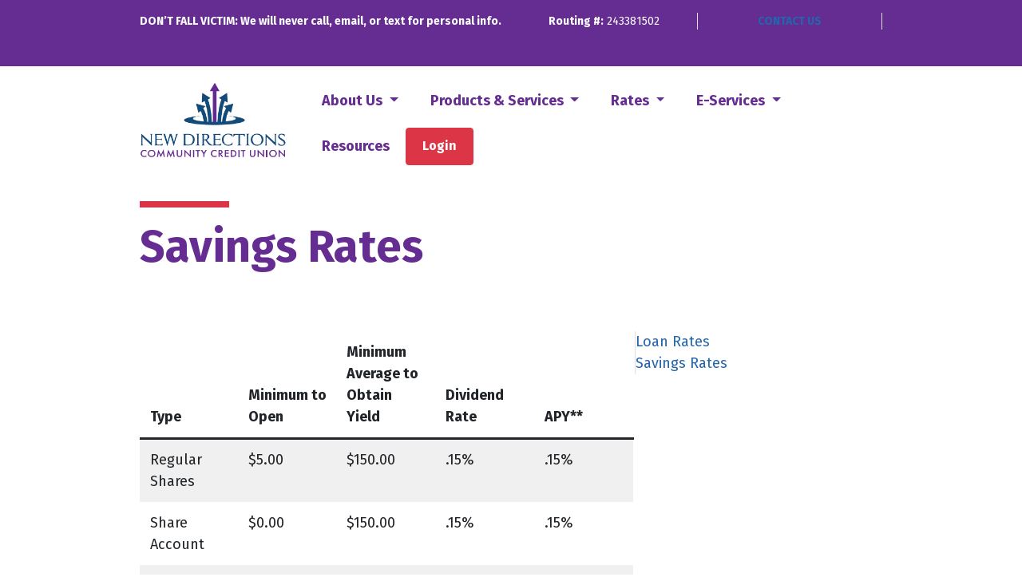

--- FILE ---
content_type: text/html; charset=UTF-8
request_url: https://newdirectionsccu.com/rates/savings-rates/
body_size: 15312
content:
<!DOCTYPE html>
<html lang="en-US">
<head>
<meta charset="UTF-8">
<meta http-equiv="X-UA-Compatible" content="IE=edge">
<meta name="viewport" content="width=device-width, initial-scale=1">
<meta name="description" content="<p>Type Minimum to Open Minimum Average to Obtain Yield Dividend Rate APY** Regular Shares $5.00 $150.00 .15% .15% Share Account $0.00 $150.00 .15% .15% Smart Saver $0.00 $25.00 .15% .15% Business-DBA w/ Soc. Sec # $5.00 $150.00 .15% .15% Live and Learn $5.00 $25.00 .15% .15% Juvenile Shares $5.00 $25.00 .15% .15% Clubs $5,000 Maximum [&hellip;]</p>
" />
  <!-- The above 3 meta tags *must* come first in the head; any other head content must come *after* these tags -->
<link rel="icon" href="https://newdirectionsccu.com/wp-content/themes/NewDirections/favicon.ico" type="image/x-icon">
<link rel="shortcut icon" href="https://newdirectionsccu.com/wp-content/themes/NewDirections/favicon.ico" type="image/x-icon">
<title>   Savings Rates - New Directions Community Credit Union</title>
<link rel="pingback" href="https://newdirectionsccu.com/xmlrpc.php">
<meta property="og:locale" content="en_US" />
<meta property="og:type" content="website" />
<meta property="og:title" content=" &raquo; Savings Rates" />
<meta property="og:description" content="<p>Type Minimum to Open Minimum Average to Obtain Yield Dividend Rate APY** Regular Shares $5.00 $150.00 .15% .15% Share Account $0.00 $150.00 .15% .15% Smart Saver $0.00 $25.00 .15% .15% Business-DBA w/ Soc. Sec # $5.00 $150.00 .15% .15% Live and Learn $5.00 $25.00 .15% .15% Juvenile Shares $5.00 $25.00 .15% .15% Clubs $5,000 Maximum [&hellip;]</p>
" />
<meta property="og:url" content="https://newdirectionsccu.com/rates/savings-rates/" />
<meta property="og:site_name" content="New Directions Community" />
<meta property="og:image" content="https://newdirectionsccu.com/wp-content/uploads/2024/04/image-1.png" />
<meta name="twitter:card" content="summary_large_image" />
<meta name="twitter:title" content="Savings Rates" />
<meta name="twitter:description" content="<p>Type Minimum to Open Minimum Average to Obtain Yield Dividend Rate APY** Regular Shares $5.00 $150.00 .15% .15% Share Account $0.00 $150.00 .15% .15% Smart Saver $0.00 $25.00 .15% .15% Business-DBA w/ Soc. Sec # $5.00 $150.00 .15% .15% Live and Learn $5.00 $25.00 .15% .15% Juvenile Shares $5.00 $25.00 .15% .15% Clubs $5,000 Maximum [&hellip;]</p>
" />
<script src="https://www.google.com/recaptcha/api.js" async defer></script>
<meta name='robots' content='max-image-preview:large' />
	<style>img:is([sizes="auto" i], [sizes^="auto," i]) { contain-intrinsic-size: 3000px 1500px }</style>
	<link rel='dns-prefetch' href='//ajax.googleapis.com' />
<link rel='dns-prefetch' href='//www.google.com' />
<link rel='dns-prefetch' href='//cdn.jsdelivr.net' />
<link rel='dns-prefetch' href='//cdnjs.cloudflare.com' />
<link rel='dns-prefetch' href='//kit.fontawesome.com' />
<link rel='dns-prefetch' href='//stackpath.bootstrapcdn.com' />
<link rel='dns-prefetch' href='//code.jquery.com' />
<link rel='dns-prefetch' href='//maxcdn.bootstrapcdn.com' />
<script type="text/javascript">
/* <![CDATA[ */
window._wpemojiSettings = {"baseUrl":"https:\/\/s.w.org\/images\/core\/emoji\/16.0.1\/72x72\/","ext":".png","svgUrl":"https:\/\/s.w.org\/images\/core\/emoji\/16.0.1\/svg\/","svgExt":".svg","source":{"concatemoji":"https:\/\/newdirectionsccu.com\/wp-includes\/js\/wp-emoji-release.min.js?ver=6.8.2"}};
/*! This file is auto-generated */
!function(s,n){var o,i,e;function c(e){try{var t={supportTests:e,timestamp:(new Date).valueOf()};sessionStorage.setItem(o,JSON.stringify(t))}catch(e){}}function p(e,t,n){e.clearRect(0,0,e.canvas.width,e.canvas.height),e.fillText(t,0,0);var t=new Uint32Array(e.getImageData(0,0,e.canvas.width,e.canvas.height).data),a=(e.clearRect(0,0,e.canvas.width,e.canvas.height),e.fillText(n,0,0),new Uint32Array(e.getImageData(0,0,e.canvas.width,e.canvas.height).data));return t.every(function(e,t){return e===a[t]})}function u(e,t){e.clearRect(0,0,e.canvas.width,e.canvas.height),e.fillText(t,0,0);for(var n=e.getImageData(16,16,1,1),a=0;a<n.data.length;a++)if(0!==n.data[a])return!1;return!0}function f(e,t,n,a){switch(t){case"flag":return n(e,"\ud83c\udff3\ufe0f\u200d\u26a7\ufe0f","\ud83c\udff3\ufe0f\u200b\u26a7\ufe0f")?!1:!n(e,"\ud83c\udde8\ud83c\uddf6","\ud83c\udde8\u200b\ud83c\uddf6")&&!n(e,"\ud83c\udff4\udb40\udc67\udb40\udc62\udb40\udc65\udb40\udc6e\udb40\udc67\udb40\udc7f","\ud83c\udff4\u200b\udb40\udc67\u200b\udb40\udc62\u200b\udb40\udc65\u200b\udb40\udc6e\u200b\udb40\udc67\u200b\udb40\udc7f");case"emoji":return!a(e,"\ud83e\udedf")}return!1}function g(e,t,n,a){var r="undefined"!=typeof WorkerGlobalScope&&self instanceof WorkerGlobalScope?new OffscreenCanvas(300,150):s.createElement("canvas"),o=r.getContext("2d",{willReadFrequently:!0}),i=(o.textBaseline="top",o.font="600 32px Arial",{});return e.forEach(function(e){i[e]=t(o,e,n,a)}),i}function t(e){var t=s.createElement("script");t.src=e,t.defer=!0,s.head.appendChild(t)}"undefined"!=typeof Promise&&(o="wpEmojiSettingsSupports",i=["flag","emoji"],n.supports={everything:!0,everythingExceptFlag:!0},e=new Promise(function(e){s.addEventListener("DOMContentLoaded",e,{once:!0})}),new Promise(function(t){var n=function(){try{var e=JSON.parse(sessionStorage.getItem(o));if("object"==typeof e&&"number"==typeof e.timestamp&&(new Date).valueOf()<e.timestamp+604800&&"object"==typeof e.supportTests)return e.supportTests}catch(e){}return null}();if(!n){if("undefined"!=typeof Worker&&"undefined"!=typeof OffscreenCanvas&&"undefined"!=typeof URL&&URL.createObjectURL&&"undefined"!=typeof Blob)try{var e="postMessage("+g.toString()+"("+[JSON.stringify(i),f.toString(),p.toString(),u.toString()].join(",")+"));",a=new Blob([e],{type:"text/javascript"}),r=new Worker(URL.createObjectURL(a),{name:"wpTestEmojiSupports"});return void(r.onmessage=function(e){c(n=e.data),r.terminate(),t(n)})}catch(e){}c(n=g(i,f,p,u))}t(n)}).then(function(e){for(var t in e)n.supports[t]=e[t],n.supports.everything=n.supports.everything&&n.supports[t],"flag"!==t&&(n.supports.everythingExceptFlag=n.supports.everythingExceptFlag&&n.supports[t]);n.supports.everythingExceptFlag=n.supports.everythingExceptFlag&&!n.supports.flag,n.DOMReady=!1,n.readyCallback=function(){n.DOMReady=!0}}).then(function(){return e}).then(function(){var e;n.supports.everything||(n.readyCallback(),(e=n.source||{}).concatemoji?t(e.concatemoji):e.wpemoji&&e.twemoji&&(t(e.twemoji),t(e.wpemoji)))}))}((window,document),window._wpemojiSettings);
/* ]]> */
</script>
<style id='wp-emoji-styles-inline-css' type='text/css'>

	img.wp-smiley, img.emoji {
		display: inline !important;
		border: none !important;
		box-shadow: none !important;
		height: 1em !important;
		width: 1em !important;
		margin: 0 0.07em !important;
		vertical-align: -0.1em !important;
		background: none !important;
		padding: 0 !important;
	}
</style>
<link rel='stylesheet' id='wp-block-library-css' href='https://newdirectionsccu.com/wp-includes/css/dist/block-library/style.min.css?ver=6.8.2' type='text/css' media='all' />
<style id='classic-theme-styles-inline-css' type='text/css'>
/*! This file is auto-generated */
.wp-block-button__link{color:#fff;background-color:#32373c;border-radius:9999px;box-shadow:none;text-decoration:none;padding:calc(.667em + 2px) calc(1.333em + 2px);font-size:1.125em}.wp-block-file__button{background:#32373c;color:#fff;text-decoration:none}
</style>
<style id='global-styles-inline-css' type='text/css'>
:root{--wp--preset--aspect-ratio--square: 1;--wp--preset--aspect-ratio--4-3: 4/3;--wp--preset--aspect-ratio--3-4: 3/4;--wp--preset--aspect-ratio--3-2: 3/2;--wp--preset--aspect-ratio--2-3: 2/3;--wp--preset--aspect-ratio--16-9: 16/9;--wp--preset--aspect-ratio--9-16: 9/16;--wp--preset--color--black: #000000;--wp--preset--color--cyan-bluish-gray: #abb8c3;--wp--preset--color--white: #ffffff;--wp--preset--color--pale-pink: #f78da7;--wp--preset--color--vivid-red: #cf2e2e;--wp--preset--color--luminous-vivid-orange: #ff6900;--wp--preset--color--luminous-vivid-amber: #fcb900;--wp--preset--color--light-green-cyan: #7bdcb5;--wp--preset--color--vivid-green-cyan: #00d084;--wp--preset--color--pale-cyan-blue: #8ed1fc;--wp--preset--color--vivid-cyan-blue: #0693e3;--wp--preset--color--vivid-purple: #9b51e0;--wp--preset--gradient--vivid-cyan-blue-to-vivid-purple: linear-gradient(135deg,rgba(6,147,227,1) 0%,rgb(155,81,224) 100%);--wp--preset--gradient--light-green-cyan-to-vivid-green-cyan: linear-gradient(135deg,rgb(122,220,180) 0%,rgb(0,208,130) 100%);--wp--preset--gradient--luminous-vivid-amber-to-luminous-vivid-orange: linear-gradient(135deg,rgba(252,185,0,1) 0%,rgba(255,105,0,1) 100%);--wp--preset--gradient--luminous-vivid-orange-to-vivid-red: linear-gradient(135deg,rgba(255,105,0,1) 0%,rgb(207,46,46) 100%);--wp--preset--gradient--very-light-gray-to-cyan-bluish-gray: linear-gradient(135deg,rgb(238,238,238) 0%,rgb(169,184,195) 100%);--wp--preset--gradient--cool-to-warm-spectrum: linear-gradient(135deg,rgb(74,234,220) 0%,rgb(151,120,209) 20%,rgb(207,42,186) 40%,rgb(238,44,130) 60%,rgb(251,105,98) 80%,rgb(254,248,76) 100%);--wp--preset--gradient--blush-light-purple: linear-gradient(135deg,rgb(255,206,236) 0%,rgb(152,150,240) 100%);--wp--preset--gradient--blush-bordeaux: linear-gradient(135deg,rgb(254,205,165) 0%,rgb(254,45,45) 50%,rgb(107,0,62) 100%);--wp--preset--gradient--luminous-dusk: linear-gradient(135deg,rgb(255,203,112) 0%,rgb(199,81,192) 50%,rgb(65,88,208) 100%);--wp--preset--gradient--pale-ocean: linear-gradient(135deg,rgb(255,245,203) 0%,rgb(182,227,212) 50%,rgb(51,167,181) 100%);--wp--preset--gradient--electric-grass: linear-gradient(135deg,rgb(202,248,128) 0%,rgb(113,206,126) 100%);--wp--preset--gradient--midnight: linear-gradient(135deg,rgb(2,3,129) 0%,rgb(40,116,252) 100%);--wp--preset--font-size--small: 13px;--wp--preset--font-size--medium: 20px;--wp--preset--font-size--large: 36px;--wp--preset--font-size--x-large: 42px;--wp--preset--spacing--20: 0.44rem;--wp--preset--spacing--30: 0.67rem;--wp--preset--spacing--40: 1rem;--wp--preset--spacing--50: 1.5rem;--wp--preset--spacing--60: 2.25rem;--wp--preset--spacing--70: 3.38rem;--wp--preset--spacing--80: 5.06rem;--wp--preset--shadow--natural: 6px 6px 9px rgba(0, 0, 0, 0.2);--wp--preset--shadow--deep: 12px 12px 50px rgba(0, 0, 0, 0.4);--wp--preset--shadow--sharp: 6px 6px 0px rgba(0, 0, 0, 0.2);--wp--preset--shadow--outlined: 6px 6px 0px -3px rgba(255, 255, 255, 1), 6px 6px rgba(0, 0, 0, 1);--wp--preset--shadow--crisp: 6px 6px 0px rgba(0, 0, 0, 1);}:where(.is-layout-flex){gap: 0.5em;}:where(.is-layout-grid){gap: 0.5em;}body .is-layout-flex{display: flex;}.is-layout-flex{flex-wrap: wrap;align-items: center;}.is-layout-flex > :is(*, div){margin: 0;}body .is-layout-grid{display: grid;}.is-layout-grid > :is(*, div){margin: 0;}:where(.wp-block-columns.is-layout-flex){gap: 2em;}:where(.wp-block-columns.is-layout-grid){gap: 2em;}:where(.wp-block-post-template.is-layout-flex){gap: 1.25em;}:where(.wp-block-post-template.is-layout-grid){gap: 1.25em;}.has-black-color{color: var(--wp--preset--color--black) !important;}.has-cyan-bluish-gray-color{color: var(--wp--preset--color--cyan-bluish-gray) !important;}.has-white-color{color: var(--wp--preset--color--white) !important;}.has-pale-pink-color{color: var(--wp--preset--color--pale-pink) !important;}.has-vivid-red-color{color: var(--wp--preset--color--vivid-red) !important;}.has-luminous-vivid-orange-color{color: var(--wp--preset--color--luminous-vivid-orange) !important;}.has-luminous-vivid-amber-color{color: var(--wp--preset--color--luminous-vivid-amber) !important;}.has-light-green-cyan-color{color: var(--wp--preset--color--light-green-cyan) !important;}.has-vivid-green-cyan-color{color: var(--wp--preset--color--vivid-green-cyan) !important;}.has-pale-cyan-blue-color{color: var(--wp--preset--color--pale-cyan-blue) !important;}.has-vivid-cyan-blue-color{color: var(--wp--preset--color--vivid-cyan-blue) !important;}.has-vivid-purple-color{color: var(--wp--preset--color--vivid-purple) !important;}.has-black-background-color{background-color: var(--wp--preset--color--black) !important;}.has-cyan-bluish-gray-background-color{background-color: var(--wp--preset--color--cyan-bluish-gray) !important;}.has-white-background-color{background-color: var(--wp--preset--color--white) !important;}.has-pale-pink-background-color{background-color: var(--wp--preset--color--pale-pink) !important;}.has-vivid-red-background-color{background-color: var(--wp--preset--color--vivid-red) !important;}.has-luminous-vivid-orange-background-color{background-color: var(--wp--preset--color--luminous-vivid-orange) !important;}.has-luminous-vivid-amber-background-color{background-color: var(--wp--preset--color--luminous-vivid-amber) !important;}.has-light-green-cyan-background-color{background-color: var(--wp--preset--color--light-green-cyan) !important;}.has-vivid-green-cyan-background-color{background-color: var(--wp--preset--color--vivid-green-cyan) !important;}.has-pale-cyan-blue-background-color{background-color: var(--wp--preset--color--pale-cyan-blue) !important;}.has-vivid-cyan-blue-background-color{background-color: var(--wp--preset--color--vivid-cyan-blue) !important;}.has-vivid-purple-background-color{background-color: var(--wp--preset--color--vivid-purple) !important;}.has-black-border-color{border-color: var(--wp--preset--color--black) !important;}.has-cyan-bluish-gray-border-color{border-color: var(--wp--preset--color--cyan-bluish-gray) !important;}.has-white-border-color{border-color: var(--wp--preset--color--white) !important;}.has-pale-pink-border-color{border-color: var(--wp--preset--color--pale-pink) !important;}.has-vivid-red-border-color{border-color: var(--wp--preset--color--vivid-red) !important;}.has-luminous-vivid-orange-border-color{border-color: var(--wp--preset--color--luminous-vivid-orange) !important;}.has-luminous-vivid-amber-border-color{border-color: var(--wp--preset--color--luminous-vivid-amber) !important;}.has-light-green-cyan-border-color{border-color: var(--wp--preset--color--light-green-cyan) !important;}.has-vivid-green-cyan-border-color{border-color: var(--wp--preset--color--vivid-green-cyan) !important;}.has-pale-cyan-blue-border-color{border-color: var(--wp--preset--color--pale-cyan-blue) !important;}.has-vivid-cyan-blue-border-color{border-color: var(--wp--preset--color--vivid-cyan-blue) !important;}.has-vivid-purple-border-color{border-color: var(--wp--preset--color--vivid-purple) !important;}.has-vivid-cyan-blue-to-vivid-purple-gradient-background{background: var(--wp--preset--gradient--vivid-cyan-blue-to-vivid-purple) !important;}.has-light-green-cyan-to-vivid-green-cyan-gradient-background{background: var(--wp--preset--gradient--light-green-cyan-to-vivid-green-cyan) !important;}.has-luminous-vivid-amber-to-luminous-vivid-orange-gradient-background{background: var(--wp--preset--gradient--luminous-vivid-amber-to-luminous-vivid-orange) !important;}.has-luminous-vivid-orange-to-vivid-red-gradient-background{background: var(--wp--preset--gradient--luminous-vivid-orange-to-vivid-red) !important;}.has-very-light-gray-to-cyan-bluish-gray-gradient-background{background: var(--wp--preset--gradient--very-light-gray-to-cyan-bluish-gray) !important;}.has-cool-to-warm-spectrum-gradient-background{background: var(--wp--preset--gradient--cool-to-warm-spectrum) !important;}.has-blush-light-purple-gradient-background{background: var(--wp--preset--gradient--blush-light-purple) !important;}.has-blush-bordeaux-gradient-background{background: var(--wp--preset--gradient--blush-bordeaux) !important;}.has-luminous-dusk-gradient-background{background: var(--wp--preset--gradient--luminous-dusk) !important;}.has-pale-ocean-gradient-background{background: var(--wp--preset--gradient--pale-ocean) !important;}.has-electric-grass-gradient-background{background: var(--wp--preset--gradient--electric-grass) !important;}.has-midnight-gradient-background{background: var(--wp--preset--gradient--midnight) !important;}.has-small-font-size{font-size: var(--wp--preset--font-size--small) !important;}.has-medium-font-size{font-size: var(--wp--preset--font-size--medium) !important;}.has-large-font-size{font-size: var(--wp--preset--font-size--large) !important;}.has-x-large-font-size{font-size: var(--wp--preset--font-size--x-large) !important;}
:where(.wp-block-post-template.is-layout-flex){gap: 1.25em;}:where(.wp-block-post-template.is-layout-grid){gap: 1.25em;}
:where(.wp-block-columns.is-layout-flex){gap: 2em;}:where(.wp-block-columns.is-layout-grid){gap: 2em;}
:root :where(.wp-block-pullquote){font-size: 1.5em;line-height: 1.6;}
</style>
<link rel='stylesheet' id='bootstrap-css' href='https://stackpath.bootstrapcdn.com/bootstrap/4.1.1/css/bootstrap.min.css?ver=6.8.2' type='text/css' media='all' />
<link rel='stylesheet' id='font-awesome-css' href='//maxcdn.bootstrapcdn.com/font-awesome/4.3.0/css/font-awesome.min.css?ver=6.8.2' type='text/css' media='all' />
<link rel='stylesheet' id='date-picker-css' href='//cdn.jsdelivr.net/bootstrap.daterangepicker/2/daterangepicker.css?ver=6.8.2' type='text/css' media='all' />
<link rel='stylesheet' id='style-refresh-css' href='https://newdirectionsccu.com/wp-content/themes/NewDirections/style.css?ver=6.8.2' type='text/css' media='all' />
<link rel='stylesheet' id='jquery-ui-css-css' href='https://newdirectionsccu.com/wp-content/themes/NewDirections/jquery-ui.min.css?ver=6.8.2' type='text/css' media='all' />
<link rel='stylesheet' id='animate-css' href='https://newdirectionsccu.com/wp-content/themes/NewDirections/animate.css?ver=6.8.2' type='text/css' media='all' />
<script type="text/javascript" src="https://ajax.googleapis.com/ajax/libs/jquery/3.3.1/jquery.min.js?ver=3.3.1" id="jquery-js"></script>
<script type="text/javascript" src="https://www.google.com/recaptcha/api.js?ver=6.8.2" id="captcha-js"></script>
<script type="text/javascript" src="//cdn.jsdelivr.net/bootstrap.daterangepicker/2/daterangepicker.js?ver=6.8.2" id="datepicker-js"></script>
<script type="text/javascript" src="https://cdnjs.cloudflare.com/ajax/libs/popper.js/1.14.3/umd/popper.min.js?ver=6.8.2" id="popper-js"></script>
<script type="text/javascript" src="https://kit.fontawesome.com/470dac9729.js?ver=6.8.2" id="font-awesome-js"></script>
<script type="text/javascript" src="https://stackpath.bootstrapcdn.com/bootstrap/4.1.1/js/bootstrap.min.js?ver=6.8.2" id="bootstrap-js"></script>
<script type="text/javascript" src="https://newdirectionsccu.com/wp-content/themes/NewDirections/js/custom.js?ver=6.8.2" id="my-script-js"></script>
<script type="text/javascript" src="https://code.jquery.com/ui/1.12.1/jquery-ui.js?ver=6.8.2" id="jqui-js"></script>
<script type="text/javascript" src="https://newdirectionsccu.com/wp-content/themes/NewDirections/js/wow.min.js?ver=6.8.2" id="animate-js"></script>
<script type="text/javascript" src="https://newdirectionsccu.com/wp-content/themes/NewDirections/js/easing.min.js?ver=6.8.2" id="easing-js"></script>
<link rel="https://api.w.org/" href="https://newdirectionsccu.com/wp-json/" /><link rel="alternate" title="JSON" type="application/json" href="https://newdirectionsccu.com/wp-json/wp/v2/pages/214" /><link rel="EditURI" type="application/rsd+xml" title="RSD" href="https://newdirectionsccu.com/xmlrpc.php?rsd" />
<meta name="generator" content="WordPress 6.8.2" />
<link rel="canonical" href="https://newdirectionsccu.com/rates/savings-rates/" />
<link rel='shortlink' href='https://newdirectionsccu.com/?p=214' />
<link rel="alternate" title="oEmbed (JSON)" type="application/json+oembed" href="https://newdirectionsccu.com/wp-json/oembed/1.0/embed?url=https%3A%2F%2Fnewdirectionsccu.com%2Frates%2Fsavings-rates%2F" />
<link rel="alternate" title="oEmbed (XML)" type="text/xml+oembed" href="https://newdirectionsccu.com/wp-json/oembed/1.0/embed?url=https%3A%2F%2Fnewdirectionsccu.com%2Frates%2Fsavings-rates%2F&#038;format=xml" />
<!-- HTML5 shim and Respond.js for IE8 support of HTML5 elements and media queries -->
<!-- WARNING: Respond.js doesn't work if you view the page via file:// -->
<!--[if lt IE 9]>
  <script src="https://oss.maxcdn.com/html5shiv/3.7.2/html5shiv.min.js"></script>
  <script src="https://oss.maxcdn.com/respond/1.4.2/respond.min.js"></script>
<![endif]-->
</head>
<!-- Google tag (gtag.js) -->
<script async src="https://www.googletagmanager.com/gtag/js?id=G-NEBVPBV9KD"></script>
<script>
  window.dataLayer = window.dataLayer || [];
  function gtag(){dataLayer.push(arguments);}
  gtag('js', new Date());

  gtag('config', 'G-NEBVPBV9KD');
</script>
<script>new WOW().init();</script>
<style>
.carousel-indicators .active {
    background-color: #c4d7e4;
}
.display-4{
  font-weight:500 !important;
}
.as-btn-blue-medium{
  color:#000;
}
nav .menu-item{
  padding:5px;
}
#menu-primary-1 .menu-item a, #menu-secondary .menu-item a{
  padding: 5px;
}
.sh-bar:before {
    background-color: #dc3545 !important;
    content: "" !important;
    height: 0.5rem !important;
    position: absolute !important;
    top: 0rem !important;
    width: 7rem !important;
}
.sh-bar {
    position: relative !important;
    padding-top: 1.5rem;
}
.perspective-parent .perspective {
    transform: rotateX(10deg) rotateY(-18deg) rotateZ(3deg);
    transition: .3s;
}
.slashes li:before {
  background-color: #652d91 !important;
  content: "" !important;
  height: 1em !important;
  position: absolute !important;
  width: 0.5em !important;
  left: -1.5rem !important;
  top: 0.25em !important;
  z-index: -1 !important;
  -ms-transform: skewX(149deg) !important;
  -webkit-transform: skewX(149deg) !important;
  transform: skewX(149deg) !important;
}

.slashes li {
  display: block !important;
  position: relative !important;
  z-index: 0 !important;
}
  @media screen and ( min-width:1280px ){
    #wvu-main-content h1{
      line-height:4.5rem !important;
    }
    .carousel-indicators li{
      border-radius:50%;
      width:20px;
      height:20px;
    }
  }
  #menu-item-39 a{
    color:#fff !important;
  }
</style>
<body class="bg-white">
  <div class="info-row bg-primary ml-lg-0 p-3 d-none d-md-block" id="Top">
    <div class="container">
        <div class="row justify-content-center align-items-center">
          <div class="col-12">
              <div class="ml-lg-auto">
                
<p class="has-white-color has-text-color has-link-color wp-elements-1fc13da45dc8fd6d9e77ff5c3c9a9b42" style="font-size:16px"></p>



<div class="wp-block-columns mb-0 is-layout-flex wp-container-core-columns-is-layout-9d6595d7 wp-block-columns-is-layout-flex">
<div class="wp-block-column is-layout-flow wp-block-column-is-layout-flow">
<p class="has-text-align-left has-white-color has-text-color has-link-color wp-elements-d87c1ba71c21500c4d7698ab8ff16fe9" style="font-size:14px"><strong>DON&#8217;T FALL VICTIM: We will never call, email, or text for personal info.</strong></p>



<p class="has-text-align-left has-black-color has-text-color has-link-color wp-elements-8ca1150cc02c4627baa45d477f55e61d" style="font-size:16px"></p>



<p class="has-text-align-center has-black-color has-text-color has-link-color wp-elements-daa3736fb45d39efd5f4891e4ac0b687" style="font-size:20px"><strong><br></strong></p>
</div>



<div class="wp-block-column has-white-color has-text-color has-link-color wp-elements-09073059315123957ad5f5c541d0b711 is-layout-flow wp-block-column-is-layout-flow">
<div class="wp-block-columns mb-0 is-layout-flex wp-container-core-columns-is-layout-9d6595d7 wp-block-columns-is-layout-flex">
<div class="wp-block-column has-black-color has-text-color has-link-color wp-elements-2e99823b9993dffd156c3d1a675dd205 is-layout-flow wp-block-column-is-layout-flow">
<p class="has-text-align-center has-white-color has-text-color has-link-color wp-elements-9af8951bc8c4644a2fe92312e8df967a" style="font-size:14px"><strong>Routing #:</strong> 243381502</p>



<p></p>



<p class="has-white-color has-text-color has-link-color wp-elements-996055b545172604d41ea6ce558d15ba" style="font-size:14px"></p>



<p class="has-text-align-center has-white-color has-text-color has-link-color has-medium-font-size wp-elements-205f7643cc71665fa83b3b4fc253e0ac"></p>
</div>



<div class="wp-block-column has-black-color has-text-color has-link-color wp-elements-125315a0b0a8def7f9ef43edcd38a4cc is-layout-flow wp-block-column-is-layout-flow">
<p class="has-text-align-center border-left border-right has-white-color has-text-color has-link-color wp-elements-14a9f1d4183bb80653e430dd0286a009" style="font-size:14px"><strong><a href="https://newdirectionsccu.com/contact-us/" data-type="page" data-id="301">CONTACT US</a></strong></p>



<div class="wp-block-columns is-layout-flex wp-container-core-columns-is-layout-9d6595d7 wp-block-columns-is-layout-flex">
<div class="wp-block-column is-layout-flow wp-block-column-is-layout-flow">
<p class="has-text-align-center has-white-color has-text-color has-link-color wp-elements-13ccf5b4b6c29c9d17d121846c1a0522"></p>
</div>
</div>
</div>
</div>
</div>
</div>



<div class="wp-block-columns is-layout-flex wp-container-core-columns-is-layout-9d6595d7 wp-block-columns-is-layout-flex"></div>
              </div>
            </div>
        </div>
    </div>
  </div>
  <nav class="navbar navbar-expand-xl navbar-light bg-white m-0 d-none d-xl-flex flex-xl-column flex-row px-4 p-lg-0">
    <div class="container">
      <div class="d-flex w-100">
          <a class="navbar-brand mr-auto" href="https://newdirectionsccu.com"><span class="sr-only">Credit Union Logo</span>
            
<figure class="wp-block-image size-full is-resized"><img loading="lazy" decoding="async" width="388" height="234" src="https://newdirectionsccu.com/wp-content/uploads/2024/04/image-1.png" alt="" class="wp-image-7" style="width:250px" srcset="https://newdirectionsccu.com/wp-content/uploads/2024/04/image-1.png 388w, https://newdirectionsccu.com/wp-content/uploads/2024/04/image-1-300x181.png 300w" sizes="auto, (max-width: 388px) 100vw, 388px" /></figure>
          </a>
          <div class="align-items-center  d-flex align-items-center justify-content-center">
            <strong>
            <div class="menu-primary-container"><ul id="menu-primary" class="nav navbar-nav primary"><li id="menu-item-357" class="menu-item menu-item-type-post_type menu-item-object-page menu-item-has-children menu-item-357 dropdown"><a title="About Us" href="#" data-toggle="dropdown" class="dropdown-toggle">About Us <span class="caret"></span></a>
<ul role="menu" class=" dropdown-menu">
	<li id="menu-item-551" class="menu-item menu-item-type-post_type menu-item-object-page menu-item-551"><a title="About Us" href="https://newdirectionsccu.com/about/">About Us</a></li>
	<li id="menu-item-552" class="menu-item menu-item-type-post_type menu-item-object-page menu-item-552"><a title="Annual Meeting" href="https://newdirectionsccu.com/annual-meeting/">Annual Meeting</a></li>
	<li id="menu-item-553" class="menu-item menu-item-type-post_type menu-item-object-post menu-item-553"><a title="Holiday Schedule" href="https://newdirectionsccu.com/holiday-schedule/">Holiday Schedule</a></li>
</ul>
</li>
<li id="menu-item-35" class="menu-item menu-item-type-post_type menu-item-object-page menu-item-has-children menu-item-35 dropdown"><a title="Products &amp; Services" href="#" data-toggle="dropdown" class="dropdown-toggle">Products &#038; Services <span class="caret"></span></a>
<ul role="menu" class=" dropdown-menu">
	<li id="menu-item-374" class="menu-item menu-item-type-post_type menu-item-object-page menu-item-374"><a title="Credit Cards" href="https://newdirectionsccu.com/credit-cards/">Credit Cards</a></li>
	<li id="menu-item-335" class="menu-item menu-item-type-post_type menu-item-object-page menu-item-335"><a title="Share Accounts" href="https://newdirectionsccu.com/share-accounts/">Share Accounts</a></li>
	<li id="menu-item-334" class="menu-item menu-item-type-post_type menu-item-object-page menu-item-334"><a title="Share Draft Accounts" href="https://newdirectionsccu.com/share-draft-accounts/">Share Draft Accounts</a></li>
	<li id="menu-item-680" class="menu-item menu-item-type-post_type menu-item-object-page menu-item-680"><a title="Auto Loans" href="https://newdirectionsccu.com/a-new-direction-in-auto-loans/">Auto Loans</a></li>
	<li id="menu-item-333" class="menu-item menu-item-type-post_type menu-item-object-page menu-item-333"><a title="Loan Products" href="https://newdirectionsccu.com/loans/loan-products/">Loan Products</a></li>
	<li id="menu-item-350" class="menu-item menu-item-type-post_type menu-item-object-page menu-item-350"><a title="TruStage Insurance" href="https://newdirectionsccu.com/trustage-insurance/">TruStage Insurance</a></li>
</ul>
</li>
<li id="menu-item-220" class="menu-item menu-item-type-custom menu-item-object-custom current-menu-ancestor current-menu-parent menu-item-has-children menu-item-220 dropdown"><a title="Rates" href="#" data-toggle="dropdown" class="dropdown-toggle">Rates <span class="caret"></span></a>
<ul role="menu" class=" dropdown-menu">
	<li id="menu-item-222" class="menu-item menu-item-type-post_type menu-item-object-page menu-item-222"><a title="Loan Rates" href="https://newdirectionsccu.com/rates/loan-rates/">Loan Rates</a></li>
	<li id="menu-item-221" class="menu-item menu-item-type-post_type menu-item-object-page current-menu-item page_item page-item-214 current_page_item menu-item-221 active"><a title="Savings Rates" href="https://newdirectionsccu.com/rates/savings-rates/">Savings Rates</a></li>
</ul>
</li>
<li id="menu-item-38" class="menu-item menu-item-type-custom menu-item-object-custom menu-item-has-children menu-item-38 dropdown"><a title="E-Services" href="#" data-toggle="dropdown" class="dropdown-toggle">E-Services <span class="caret"></span></a>
<ul role="menu" class=" dropdown-menu">
	<li id="menu-item-236" class="menu-item menu-item-type-post_type menu-item-object-page menu-item-236"><a title="Online Banking" href="https://newdirectionsccu.com/e-services/online-banking/">Online Banking</a></li>
	<li id="menu-item-264" class="menu-item menu-item-type-post_type menu-item-object-page menu-item-264"><a title="Mobile Banking" href="https://newdirectionsccu.com/e-services/mobile-banking/">Mobile Banking</a></li>
	<li id="menu-item-269" class="menu-item menu-item-type-post_type menu-item-object-page menu-item-269"><a title="Voice Response Unit (VRU)" href="https://newdirectionsccu.com/e-services/vru/">Voice Response Unit (VRU)</a></li>
	<li id="menu-item-278" class="menu-item menu-item-type-post_type menu-item-object-page menu-item-278"><a title="Mobile Wallet" href="https://newdirectionsccu.com/e-services/mobile-wallet/">Mobile Wallet</a></li>
	<li id="menu-item-279" class="menu-item menu-item-type-post_type menu-item-object-page menu-item-279"><a title="E-Statements" href="https://newdirectionsccu.com/e-services/e-statements/">E-Statements</a></li>
	<li id="menu-item-280" class="menu-item menu-item-type-post_type menu-item-object-page menu-item-280"><a title="Online Bill Pay" href="https://newdirectionsccu.com/e-services/online-bill-pay/">Online Bill Pay</a></li>
</ul>
</li>
<li id="menu-item-297" class="menu-item menu-item-type-post_type menu-item-object-page menu-item-297"><a title="Resources" href="https://newdirectionsccu.com/resources/">Resources</a></li>
<li id="menu-item-39" class="default-link btn btn-danger text-white menu-item menu-item-type-custom menu-item-object-custom menu-item-39"><a title="Login" href="https://www.realtimehomebanking.com/?clientid=65356">Login</a></li>
</ul></div>            </strong>
          </div>
      </div>
    </div>
    </div>
  </nav>
<nav class="navbar navbar-light d-flex d-xl-none  bg-white pt-3">
    <a class="navbar-brand mx-xl-auto d-xl-block" href="https://newdirectionsccu.com"><span class="sr-only">Credit Union Logo</span>
      
<figure class="wp-block-image size-full is-resized"><img loading="lazy" decoding="async" width="388" height="234" src="https://newdirectionsccu.com/wp-content/uploads/2024/04/image-1.png" alt="" class="wp-image-7" style="width:250px" srcset="https://newdirectionsccu.com/wp-content/uploads/2024/04/image-1.png 388w, https://newdirectionsccu.com/wp-content/uploads/2024/04/image-1-300x181.png 300w" sizes="auto, (max-width: 388px) 100vw, 388px" /></figure>
    </a>
    <button class="navbar-toggler" type="button" data-toggle="collapse" data-target="#navbarSupportedContent" aria-controls="navbarSupportedContent" aria-expanded="false" aria-label="Toggle navigation">
          <span class="navbar-toggler-icon"></span>
      </button>
      <div class="collapse navbar-collapse w-100 p-3 rounded mt-3 bg-light" id="navbarSupportedContent">
        <div class="mx-lg-auto">
          <div class="menu-primary-container"><ul id="menu-primary-1" class="nav navbar-nav"><li class="menu-item menu-item-type-post_type menu-item-object-page menu-item-has-children menu-item-357 dropdown"><a title="About Us" href="#" data-toggle="dropdown" class="dropdown-toggle">About Us <span class="caret"></span></a>
<ul role="menu" class=" dropdown-menu">
	<li class="menu-item menu-item-type-post_type menu-item-object-page menu-item-551"><a title="About Us" href="https://newdirectionsccu.com/about/">About Us</a></li>
	<li class="menu-item menu-item-type-post_type menu-item-object-page menu-item-552"><a title="Annual Meeting" href="https://newdirectionsccu.com/annual-meeting/">Annual Meeting</a></li>
	<li class="menu-item menu-item-type-post_type menu-item-object-post menu-item-553"><a title="Holiday Schedule" href="https://newdirectionsccu.com/holiday-schedule/">Holiday Schedule</a></li>
</ul>
</li>
<li class="menu-item menu-item-type-post_type menu-item-object-page menu-item-has-children menu-item-35 dropdown"><a title="Products &amp; Services" href="#" data-toggle="dropdown" class="dropdown-toggle">Products &#038; Services <span class="caret"></span></a>
<ul role="menu" class=" dropdown-menu">
	<li class="menu-item menu-item-type-post_type menu-item-object-page menu-item-374"><a title="Credit Cards" href="https://newdirectionsccu.com/credit-cards/">Credit Cards</a></li>
	<li class="menu-item menu-item-type-post_type menu-item-object-page menu-item-335"><a title="Share Accounts" href="https://newdirectionsccu.com/share-accounts/">Share Accounts</a></li>
	<li class="menu-item menu-item-type-post_type menu-item-object-page menu-item-334"><a title="Share Draft Accounts" href="https://newdirectionsccu.com/share-draft-accounts/">Share Draft Accounts</a></li>
	<li class="menu-item menu-item-type-post_type menu-item-object-page menu-item-680"><a title="Auto Loans" href="https://newdirectionsccu.com/a-new-direction-in-auto-loans/">Auto Loans</a></li>
	<li class="menu-item menu-item-type-post_type menu-item-object-page menu-item-333"><a title="Loan Products" href="https://newdirectionsccu.com/loans/loan-products/">Loan Products</a></li>
	<li class="menu-item menu-item-type-post_type menu-item-object-page menu-item-350"><a title="TruStage Insurance" href="https://newdirectionsccu.com/trustage-insurance/">TruStage Insurance</a></li>
</ul>
</li>
<li class="menu-item menu-item-type-custom menu-item-object-custom current-menu-ancestor current-menu-parent menu-item-has-children menu-item-220 dropdown"><a title="Rates" href="#" data-toggle="dropdown" class="dropdown-toggle">Rates <span class="caret"></span></a>
<ul role="menu" class=" dropdown-menu">
	<li class="menu-item menu-item-type-post_type menu-item-object-page menu-item-222"><a title="Loan Rates" href="https://newdirectionsccu.com/rates/loan-rates/">Loan Rates</a></li>
	<li class="menu-item menu-item-type-post_type menu-item-object-page current-menu-item page_item page-item-214 current_page_item menu-item-221 active"><a title="Savings Rates" href="https://newdirectionsccu.com/rates/savings-rates/">Savings Rates</a></li>
</ul>
</li>
<li class="menu-item menu-item-type-custom menu-item-object-custom menu-item-has-children menu-item-38 dropdown"><a title="E-Services" href="#" data-toggle="dropdown" class="dropdown-toggle">E-Services <span class="caret"></span></a>
<ul role="menu" class=" dropdown-menu">
	<li class="menu-item menu-item-type-post_type menu-item-object-page menu-item-236"><a title="Online Banking" href="https://newdirectionsccu.com/e-services/online-banking/">Online Banking</a></li>
	<li class="menu-item menu-item-type-post_type menu-item-object-page menu-item-264"><a title="Mobile Banking" href="https://newdirectionsccu.com/e-services/mobile-banking/">Mobile Banking</a></li>
	<li class="menu-item menu-item-type-post_type menu-item-object-page menu-item-269"><a title="Voice Response Unit (VRU)" href="https://newdirectionsccu.com/e-services/vru/">Voice Response Unit (VRU)</a></li>
	<li class="menu-item menu-item-type-post_type menu-item-object-page menu-item-278"><a title="Mobile Wallet" href="https://newdirectionsccu.com/e-services/mobile-wallet/">Mobile Wallet</a></li>
	<li class="menu-item menu-item-type-post_type menu-item-object-page menu-item-279"><a title="E-Statements" href="https://newdirectionsccu.com/e-services/e-statements/">E-Statements</a></li>
	<li class="menu-item menu-item-type-post_type menu-item-object-page menu-item-280"><a title="Online Bill Pay" href="https://newdirectionsccu.com/e-services/online-bill-pay/">Online Bill Pay</a></li>
</ul>
</li>
<li class="menu-item menu-item-type-post_type menu-item-object-page menu-item-297"><a title="Resources" href="https://newdirectionsccu.com/resources/">Resources</a></li>
<li class="default-link btn btn-danger text-white menu-item menu-item-type-custom menu-item-object-custom menu-item-39"><a title="Login" href="https://www.realtimehomebanking.com/?clientid=65356">Login</a></li>
</ul></div>        </div>  
      </div>
</nav><div class="container pt-4 pb-3">
  <h1 class="primary display-4 sh-bar" >
    <strong> Savings Rates </strong>
  </h1>
</div>
<div class="bg-white">  
    
<div class="wp-block-columns container py-5 is-layout-flex wp-container-core-columns-is-layout-9d6595d7 wp-block-columns-is-layout-flex">
<div class="wp-block-column is-layout-flow wp-block-column-is-layout-flow" style="flex-basis:66.66%">
<figure class="wp-block-table is-style-stripes mb-5"><table class="has-fixed-layout"><thead><tr><th>Type</th><th>Minimum to Open</th><th>Minimum Average to Obtain Yield</th><th>Dividend Rate</th><th>APY**</th></tr></thead><tbody><tr><td>Regular Shares</td><td>$5.00</td><td>$150.00</td><td>.15%</td><td>.15%</td></tr><tr><td>Share Account</td><td>$0.00</td><td>$150.00</td><td>.15%</td><td>.15%</td></tr><tr><td>Smart Saver</td><td>$0.00</td><td>$25.00</td><td>.15%</td><td>.15%</td></tr><tr><td>Business-DBA w/ Soc. Sec #</td><td>$5.00</td><td>$150.00</td><td>.15%</td><td>.15%</td></tr><tr><td>Live and Learn</td><td>$5.00</td><td>$25.00</td><td>.15%</td><td>.15%</td></tr><tr><td>Juvenile Shares</td><td>$5.00</td><td>$25.00</td><td>.15%</td><td>.15%</td></tr></tbody></table></figure>



<h2 class="wp-block-heading" style="font-size:35px">Clubs</h2>



<p>$5,000 Maximum</p>



<figure class="wp-block-table is-style-stripes mb-5"><table class="has-fixed-layout"><thead><tr><th>Type</th><th>Minimum to Open</th><th>Minimum &amp; Maximum to Obtain Yield</th><th>Dividend Rate</th><th>APY**</th></tr></thead><tbody><tr><td>Christmas</td><td>$0.00</td><td>$5 &#8211; $5,000 max</td><td>.35%</td><td>.35%</td></tr><tr><td>Vacation</td><td>$0.00</td><td>$5 &#8211; $5,000 max</td><td>.35%</td><td>.35%</td></tr></tbody></table></figure>



<h2 class="wp-block-heading" style="font-size:35px">Share Certificates</h2>



<figure class="wp-block-table is-style-stripes mb-5"><table class="has-fixed-layout"><thead><tr><th>Term</th><th>Minimum to Open</th><th>Minimum to Obtain Yield</th><th>Dividend Rate</th><th>APY**</th></tr></thead><tbody><tr><td>60 &#8211; 365 Day</td><td>$500</td><td>$500</td><td>.75%</td><td>.75%</td></tr><tr><td>9 Months</td><td>$500</td><td>$500</td><td>3.45%</td><td>3.50%</td></tr><tr><td>18 Month</td><td>$500</td><td>$500</td><td>2.96%</td><td>3.00%</td></tr><tr><td>24 Months</td><td>$500</td><td>$500</td><td>3.93%</td><td>4.00%</td></tr><tr><td>36 Months</td><td>$500</td><td>$500</td><td>2.47%</td><td>2.50%</td></tr><tr><td>48 Months</td><td>$500</td><td>$500</td><td>2.47%</td><td>2.50%</td></tr><tr><td>60 Months</td><td>$500</td><td>$500</td><td>2.47%</td><td>2.50%</td></tr><tr><td>Live and Learn</td><td>$250</td><td>$250</td></tr></tbody></table></figure>



<h2 class="wp-block-heading" style="font-size:35px">IRA Share &amp; IRA Share Certificates</h2>



<div class="wp-block-columns is-layout-flex wp-container-core-columns-is-layout-9d6595d7 wp-block-columns-is-layout-flex">
<div class="wp-block-column is-layout-flow wp-block-column-is-layout-flow" style="flex-basis:100%">
<div class="wp-block-group"><div class="wp-block-group__inner-container is-layout-constrained wp-block-group-is-layout-constrained">
<div class="wp-block-columns is-layout-flex wp-container-core-columns-is-layout-9d6595d7 wp-block-columns-is-layout-flex">
<div class="wp-block-column is-layout-flow wp-block-column-is-layout-flow" style="flex-basis:100%">
<figure class="wp-block-table is-style-stripes"><table class="has-fixed-layout"><thead><tr><th>IRA Certificates</th><th>Minimum to Open</th><th>Minimum Average to Obtain Yield</th><th>Dividend Rate</th><th>APY**</th></tr></thead><tbody><tr><td>IRA Share</td><td>$500</td><td>$500</td><td>.15%</td><td>.15%</td></tr><tr><td>Live &amp; Learn IRA Share</td><td>$250</td><td>$250</td><td>.15%</td><td>.15%</td></tr><tr><td>9 Month</td><td>$500</td><td>$500</td><td>3.45%</td><td>3.50%</td></tr><tr><td>24 Month</td><td>$500</td><td>$500</td><td>3.93%</td><td>4.00%</td></tr><tr><td>395 Day</td><td>$500</td><td>$500</td><td>.99%</td><td>1.00%</td></tr><tr><td>5 Year</td><td>$500</td><td>$500</td><td>2.47%</td><td>2.50%.</td></tr></tbody></table></figure>
</div>
</div>
</div></div>
</div>
</div>



<p>** APY = Annual Percentage Yield. The Annual Percentage Yield (APY) assumes that dividends are added to principal and remain on deposit. Withdrawal of dividends will reduce earnings. Effective 12/09/2025. Rates subject to change.</p>



<p>Call to confirm.</p>
</div>



<div class="wp-block-column is-layout-flow wp-block-column-is-layout-flow" style="flex-basis:33.33%">
<p class="border-left px2"><a href="https://newdirectionsccu.com/loan-rates/" data-type="page" data-id="209">Loan Rates</a><br><a href="/savings-rates">Savings Rates</a></p>
</div>
</div>



<p></p>
    </div>
<footer class="bg-white border-top pt-4" id="Footer" style="position:relative; z-index:2;">
<div class="container">
  <div class="row align-items-center justify-content-center">
    <div class="col-12">
                
<div class="wp-block-columns mb-0 is-layout-flex wp-container-core-columns-is-layout-9d6595d7 wp-block-columns-is-layout-flex">
<div class="wp-block-column is-layout-flow wp-block-column-is-layout-flow" style="flex-basis:20%">
<figure class="wp-block-image size-full"><img loading="lazy" decoding="async" width="388" height="234" src="https://newdirectionsccu.com/wp-content/uploads/2024/04/image.png" alt="NDCCU" class="wp-image-5" srcset="https://newdirectionsccu.com/wp-content/uploads/2024/04/image.png 388w, https://newdirectionsccu.com/wp-content/uploads/2024/04/image-300x181.png 300w" sizes="auto, (max-width: 388px) 100vw, 388px" /></figure>



<p class="has-text-align-center">Routing #: 243381502<br>NMLS #: 646268</p>


<div class="wp-block-image is-style-default">
<figure class="aligncenter size-full is-resized"><img loading="lazy" decoding="async" width="280" height="300" src="https://newdirectionsccu.com/wp-content/uploads/2024/04/equal-housing-opportunity-logo-1200w-615x658-1.png" alt="equal hosing lender" class="wp-image-178" style="width:98px;height:auto"/></figure></div>


<p></p>



<p class="has-text-align-center">Federally Insured<br>by NCUA.</p>
</div>



<div class="wp-block-column is-layout-flow wp-block-column-is-layout-flow">
<p>Your savings are federally insured to at least $250,000 and backed by the full faith and credit of the United States Government. The Credit Union is committed to providing a website that is accessible to the widest possible audience in accordance with ADA standards and guidelines. We are actively working to increase accessibility and usability of our website to everyone. If you are using a screen reader or other auxiliary aid and are having problems using this website, please contact us at (814) 432-4091. All products and services available on this website are available at our credit union office. Any unauthorized access or use of the web site is not permitted and may constitute a crime punishable by law.</p>



<p>Membership Account Agreement and Disclosures (Contact CU)<br>Rate Addendum and Schedule of Fees and Charges (Contact CU)<br><a href="https://newdirectionsccu.com/privacy-policy/" data-type="page" data-id="1084">Privacy Policy</a><br><a href="https://newdirectionsccu.com/wp-content/uploads/2025/08/CHANGE-OF-ADDRESS-FORM-WEBSITE-08.2025.pdf">Address Change Form</a><br><a href="https://newdirectionsccu.com/wp-content/uploads/2024/09/Payroll-Deduction-Form-179086.pdf">Direct Deposit and Payroll Deduction Authorization</a><br><a href="https://newdirectionsccu.com/wp-content/uploads/2025/10/Remote-Deposit-Capture-User-Agreement-Updated-02.12.2025.pdf">RDC Disclosure</a><br><a href="https://newdirectionsccu.com/holiday-schedule/" data-type="post" data-id="344">Holiday Schedule</a><br><a href="https://newdirectionsccu.com/wp-content/uploads/2024/10/SKIP-A-PAY-APPLICATION-NDCCU-Updated-09.2024.pdf" data-type="link" data-id="https://newdirectionsccu.com/wp-content/uploads/2024/10/SKIP-A-PAY-APPLICATION-NDCCU-Updated-09.2024.pdf">Skip-A-Payment Application</a></p>
</div>
</div>



<p class="has-text-align-center mb-5"></p>



<p></p>
              </div>
  </div>
</div>
</footer>
<div class="bg-light p-4">
  <div class="container">
    <p class="primary mb-0 text-center"><small>New Directions Community Credit Union 2025</small></p>
  </div>
</div>
<div class="modal fade" id="thirdPartyModal" tabindex="-1" role="dialog">
  <div class="modal-dialog" role="document">
    <div class="modal-content">
      <div class="modal-header">
        <h2 class="modal-title">Third Party Links Disclosure</h2>
        <button type="button" class="close" data-dismiss="modal" aria-label="Close">
          <span aria-hidden="true">&times;</span>
        </button>
      </div>
      <div class="modal-body">
        <p>Our site contains hyperlinks to other web sites operated by third parties. These links will take you away from our site. Please note that we do not guarantee the accuracy or completeness of any information presented on these sites nor do we represent either the third party or our member if the two enter into a transaction. The third party's privacy and security policies may differ from those practiced by the credit union. We encourage our members to know when they leave our site and to read the privacy statements of each and every web site that collects personally identifiable information. Our Privacy Statement applies solely to information collected by our web site.</p>
      </div>
      <div class="modal-footer">
        <button type="button" class="btn btn-outline-danger btn-lg box-shadow" data-dismiss="modal">Cancel</button>
        <button type="button" class="btn btn-outline-success btn-lg box-shadow" id="continue" >Continue</button>
      </div>
    </div>
  </div>
</div>
<script type="speculationrules">
{"prefetch":[{"source":"document","where":{"and":[{"href_matches":"\/*"},{"not":{"href_matches":["\/wp-*.php","\/wp-admin\/*","\/wp-content\/uploads\/*","\/wp-content\/*","\/wp-content\/plugins\/*","\/wp-content\/themes\/NewDirections\/*","\/*\\?(.+)"]}},{"not":{"selector_matches":"a[rel~=\"nofollow\"]"}},{"not":{"selector_matches":".no-prefetch, .no-prefetch a"}}]},"eagerness":"conservative"}]}
</script>
<style id='core-block-supports-inline-css' type='text/css'>
.wp-elements-1fc13da45dc8fd6d9e77ff5c3c9a9b42 a:where(:not(.wp-element-button)){color:var(--wp--preset--color--white);}.wp-elements-d87c1ba71c21500c4d7698ab8ff16fe9 a:where(:not(.wp-element-button)){color:var(--wp--preset--color--white);}.wp-elements-8ca1150cc02c4627baa45d477f55e61d a:where(:not(.wp-element-button)){color:var(--wp--preset--color--black);}.wp-elements-daa3736fb45d39efd5f4891e4ac0b687 a:where(:not(.wp-element-button)){color:var(--wp--preset--color--black);}.wp-elements-09073059315123957ad5f5c541d0b711 a:where(:not(.wp-element-button)){color:var(--wp--preset--color--white);}.wp-elements-2e99823b9993dffd156c3d1a675dd205 a:where(:not(.wp-element-button)){color:var(--wp--preset--color--black);}.wp-elements-9af8951bc8c4644a2fe92312e8df967a a:where(:not(.wp-element-button)){color:var(--wp--preset--color--white);}.wp-elements-996055b545172604d41ea6ce558d15ba a:where(:not(.wp-element-button)){color:var(--wp--preset--color--white);}.wp-elements-205f7643cc71665fa83b3b4fc253e0ac a:where(:not(.wp-element-button)){color:var(--wp--preset--color--white);}.wp-elements-125315a0b0a8def7f9ef43edcd38a4cc a:where(:not(.wp-element-button)){color:var(--wp--preset--color--black);}.wp-elements-14a9f1d4183bb80653e430dd0286a009 a:where(:not(.wp-element-button)){color:var(--wp--preset--color--white);}.wp-elements-13ccf5b4b6c29c9d17d121846c1a0522 a:where(:not(.wp-element-button)){color:var(--wp--preset--color--white);}.wp-container-core-columns-is-layout-9d6595d7{flex-wrap:nowrap;}
</style>
<script type="text/javascript" src="https://newdirectionsccu.com/wp-includes/js/dist/vendor/moment.min.js?ver=2.30.1" id="moment-js"></script>
<script type="text/javascript" id="moment-js-after">
/* <![CDATA[ */
moment.updateLocale( 'en_US', {"months":["January","February","March","April","May","June","July","August","September","October","November","December"],"monthsShort":["Jan","Feb","Mar","Apr","May","Jun","Jul","Aug","Sep","Oct","Nov","Dec"],"weekdays":["Sunday","Monday","Tuesday","Wednesday","Thursday","Friday","Saturday"],"weekdaysShort":["Sun","Mon","Tue","Wed","Thu","Fri","Sat"],"week":{"dow":1},"longDateFormat":{"LT":"g:i a","LTS":null,"L":null,"LL":"F j, Y","LLL":"F j, Y g:i a","LLLL":null}} );
/* ]]> */
</script>
</body>
</html>
<script>


  function setCookie(cname, cvalue, exdays){
    var d = new Date();
    d.setTime(d.getTime() + (exdays*24*60*60*1000));
    var expires = "expires=" + d.toGMTString();
    document.cookie = cname +"=" + cvalue + ";" + expires;
  }

  function getCookie(cname){
    var name = cname + "=";
    var ca = document.cookie.split(';');
    for(var i =0; i<ca.length; i++){
      var c = ca[i];
      while(c.charAt(0) == ' ') c = c.substring(1, c.length);
      if(c.indexOf(name) == 0) return c.substring(name.length, c.length);
    }
    return null;
  }

  function eraseCookie(name){
    setCookie(name,"",-1);
  } 

  $('html').find('table').each(function(){
    $(this).addClass('table');
  });

 $('html').find('.fa').each(function(){
    $(this).attr('aria-hidden','true');
 });

  $('html').find('img').each(function(){
    if(!$(this).hasClass('img-fluid')){
      $(this).addClass('img-fluid');
    }
    $(this).not('.navbar-brand img, .no-shadow img').each(function(){
        $(this).addClass('rounded perspective');
      })
 });

 var errorurl = window.location.href;
    var newstring = errorurl.toString();
    var stringsearch = newstring.search("error");
    if(stringsearch > 0){
      $('#AccountNotFound').show('slow');
    }
    else{
      $('#AccountNotFound').hide();
    }

var screen = window.matchMedia("(min-width:1024px)");
var xs_screen = window.matchMedia("(max-width:320px)");
var small_screen = window.matchMedia("(max-width:475px)");
 $(function(){
  if(screen.matches)
  {
    //Add Hover effect to menus
    $('ul.nav li.dropdown').hover(function() {
      $(this).find('.dropdown-menu').stop(true, true).fadeIn();
    }, function() {
      $(this).find('.dropdown-menu').stop(true, true).fadeOut();
    });
  }
});

var errorurl = window.location.href;
    var newstring = errorurl.toString();
    var stringsearch = newstring.search("error");
    if(stringsearch > 0){
      $('#AccountNotFound').show('slow');
    }
    else{
      $('#AccountNotFound').hide();
    }

    function link_is_external(link_element) {
      return (link_element.host !== window.location.host);
  }

thisurl = '';

  $(function(){
    $('a').click(function(e) {    
      thisurl = $(this).attr('href'); 
      if($(this).hasClass('default-link') || $(this).parent().hasClass('default-link'))
      {
        return true;
      } 
      else if (link_is_external(this)) 
      {
        e.preventDefault();
        $('#thirdPartyModal').modal();
        $('#continue').click(function(){
          if(thisurl != '')
          {
            window.open(thisurl);
            console.log(thisurl);
          }
          $('#thirdPartyModal').modal('hide');
          thisurl = '';          
      });
    }
      else if(thisurl.indexOf('pdf') >= 0)
      {
        e.preventDefault();
        window.open(thisurl);
      }
    else{
      window.location.href = thisurl;
    }
  });
});
</script>

--- FILE ---
content_type: application/javascript
request_url: https://newdirectionsccu.com/wp-content/themes/NewDirections/js/custom.js?ver=6.8.2
body_size: -49
content:
$('nav').find('li').each(function(){
  $(this).addClass('nav-item');
  $(this).find('a').each(function(){
    $(this).addClass('nav-link');
  });
});